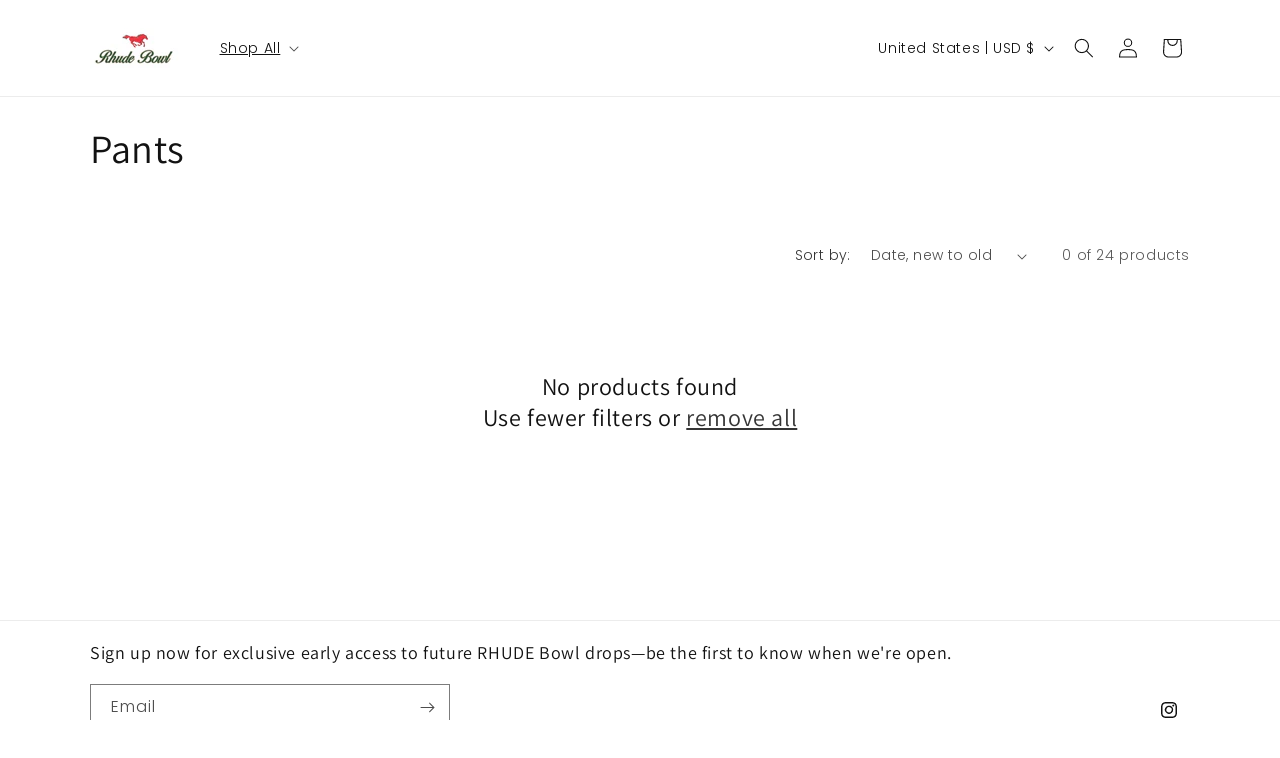

--- FILE ---
content_type: text/css
request_url: https://rhudebowl.com/cdn/shop/t/24/assets/component-infinite-scroll.css?v=34069740979381382891752798068
body_size: 272
content:
.infinite-scroll-loading{display:flex;justify-content:center;align-items:center;padding:2rem 0;margin-top:2rem;border-top:1px solid rgba(var(--color-border),.1)}.loading-spinner{display:flex;flex-direction:column;align-items:center;gap:1rem}.spinner{width:2.4rem;height:2.4rem;animation:spin 1s linear infinite;color:rgb(var(--color-foreground))}.spinner .path{stroke-dasharray:90,150;stroke-dashoffset:0;stroke-linecap:round;animation:dash 1.5s ease-in-out infinite}@keyframes spin{0%{transform:rotate(0)}to{transform:rotate(360deg)}}@keyframes dash{0%{stroke-dasharray:1,150;stroke-dashoffset:0}50%{stroke-dasharray:90,150;stroke-dashoffset:-35}to{stroke-dasharray:90,150;stroke-dashoffset:-124}}.loading-text{font-size:1.4rem;color:rgb(var(--color-foreground));text-align:center}.error-message{display:flex;flex-direction:column;align-items:center;gap:1rem;padding:1.5rem;background-color:rgba(var(--color-background),.8);border:1px solid rgba(var(--color-border),.2);border-radius:.8rem;box-shadow:0 2px 8px #0000001a}.error-text{color:rgb(var(--color-foreground));font-size:1.4rem;text-align:center}.retry-button{background-color:rgb(var(--color-button));color:rgb(var(--color-button-text));border:none;padding:.8rem 1.6rem;border-radius:.4rem;font-size:1.3rem;cursor:pointer;transition:all .2s ease;text-transform:uppercase;letter-spacing:.1rem;font-weight:500}.retry-button:hover{background-color:rgba(var(--color-button),.9);transform:translateY(-1px)}.retry-button:active{transform:translateY(0)}.no-more-products{display:flex;flex-direction:column;align-items:center;padding:2rem;color:rgb(var(--color-foreground))}.no-more-text{font-size:1.4rem;text-align:center;opacity:.7}.infinite-scroll-sentinel{height:1px;visibility:hidden;pointer-events:none}@media screen and (max-width: 749px){.infinite-scroll-loading{padding:1.5rem 0;margin-top:1.5rem}.loading-spinner{gap:.8rem}.spinner{width:2rem;height:2rem}.loading-text,.error-text,.no-more-text{font-size:1.3rem}.retry-button{padding:.7rem 1.4rem;font-size:1.2rem}}@media (prefers-reduced-motion: reduce){.spinner{animation:none}.spinner .path{animation:none;stroke-dasharray:none;stroke-dashoffset:0}.retry-button:hover,.retry-button:active{transform:none}}@media (prefers-contrast: high){.infinite-scroll-loading{border-top-color:rgb(var(--color-foreground))}.error-message{border-color:rgb(var(--color-foreground));background-color:rgb(var(--color-background))}.retry-button{border:2px solid rgb(var(--color-foreground))}}.retry-button:focus{outline:2px solid rgb(var(--color-button));outline-offset:2px}html{scroll-behavior:smooth}@keyframes fadeInUp{0%{opacity:0;transform:translateY(20px)}to{opacity:1;transform:translateY(0)}}.infinite-scroll-new-products .grid__item{animation:fadeInUp .6s ease-out}.infinite-scroll-new-products .grid__item:nth-child(1){animation-delay:.1s}.infinite-scroll-new-products .grid__item:nth-child(2){animation-delay:.2s}.infinite-scroll-new-products .grid__item:nth-child(3){animation-delay:.3s}.infinite-scroll-new-products .grid__item:nth-child(4){animation-delay:.4s}.infinite-scroll-new-products .grid__item:nth-child(5){animation-delay:.5s}.infinite-scroll-new-products .grid__item:nth-child(6){animation-delay:.6s}@media (prefers-reduced-motion: reduce){.infinite-scroll-new-products .grid__item{animation:none}}.sr-only{position:absolute;width:1px;height:1px;padding:0;margin:-1px;overflow:hidden;clip:rect(0,0,0,0);white-space:nowrap;border:0}.infinite-scroll-products .scroll-trigger.animate--slide-in,.infinite-scroll-products .scroll-trigger.animate--fade-in{animation-duration:.3s!important;animation-delay:calc(var(--animation-order) * 30ms)!important}
/*# sourceMappingURL=/cdn/shop/t/24/assets/component-infinite-scroll.css.map?v=34069740979381382891752798068 */


--- FILE ---
content_type: text/javascript
request_url: https://rhudebowl.com/cdn/shop/t/24/assets/infinite-scroll.js?v=171087558318709604791752798641
body_size: 1526
content:
class InfiniteScroll{constructor(container,options={}){this.container=container,this.productGrid=container.querySelector("#product-grid"),this.loadingIndicator=null,this.sentinel=null,this.observer=null,this.isLoading=!1,this.hasMoreProducts=!0,this.currentPage=1,this.productsPerPage=this.getProductsPerPage();const config=window.infiniteScrollConfig||{};this.options={threshold:.1,rootMargin:"100px",loadingText:config.loadingText||"Loading more products...",errorText:config.errorText||"Failed to load more products. Please try again.",retryText:config.retryText||"Retry",noMoreText:config.noMoreText||"No more products to load",productsLoadedText:config.productsLoadedText||"{{ count }} products loaded",...options},this.sectionId=container.dataset.id,this.collectionHandle=this.getCollectionHandle(),this.baseUrl=this.buildBaseUrl(),this.init()}init(){if(!this.productGrid){console.error("\u274C InfiniteScroll: Product grid not found! Looking for #product-grid");return}this.createLoadingIndicator(),this.createSentinel(),this.setupObserver(),this.addEventListeners()}getCollectionHandle(){const matches=window.location.pathname.match(/\/collections\/([^\/]+)/);return matches?matches[1]:null}getProductsPerPage(){const currentProducts=this.productGrid?this.productGrid.children.length:0,pagination=document.querySelector(".pagination");return pagination&&pagination.querySelector('.pagination__item--next:not([aria-disabled="true"])')||currentProducts>0?currentProducts:36}buildBaseUrl(){const url=new URL(window.location);return url.searchParams.delete("page"),url.searchParams.delete("debug"),url.toString()}createLoadingIndicator(){this.loadingIndicator=document.createElement("div"),this.loadingIndicator.className="infinite-scroll-loading",this.loadingIndicator.innerHTML=`
      <div class="loading-spinner">
        <svg class="spinner" viewBox="0 0 50 50">
          <circle class="path" cx="25" cy="25" r="20" fill="none" stroke="currentColor" stroke-width="2" stroke-miterlimit="10"/>
        </svg>
        <span class="loading-text">${this.options.loadingText}</span>
      </div>
    `,this.loadingIndicator.style.display="none",this.container.appendChild(this.loadingIndicator)}createSentinel(){this.sentinel=document.createElement("div"),this.sentinel.className="infinite-scroll-sentinel",this.sentinel.style.cssText=`
      width: 100%;
      height: 1px;
      display: block;
      clear: both;
      margin: 0;
      padding: 0;
      border: 0;
      position: relative;
      visibility: hidden;
    `,this.container.appendChild(this.sentinel)}setupObserver(){if(this.observer=new IntersectionObserver(entries=>{entries.forEach(entry=>{entry.isIntersecting&&!this.isLoading&&this.hasMoreProducts&&this.loadMoreProducts()})},{threshold:this.options.threshold,rootMargin:this.options.rootMargin}),!this.sentinel){console.error("\u274C InfiniteScroll: Sentinel not found for observer");return}this.observer.observe(this.sentinel)}addEventListeners(){if(typeof FacetFiltersForm<"u"){const originalRenderProductGridContainer=FacetFiltersForm.renderProductGridContainer;FacetFiltersForm.renderProductGridContainer=html=>{originalRenderProductGridContainer(html),this.reset();const newContainer=document.getElementById("ProductGridContainer");newContainer&&newContainer.dataset.infiniteScroll==="true"&&(this.container=newContainer,this.productGrid=newContainer.querySelector("#product-grid"),this.setupObserver())}}window.addEventListener("popstate",()=>{this.reset()}),document.addEventListener("submit",event=>{event.target.matches("facet-filters-form form")&&setTimeout(()=>{this.reset()},100)})}async loadMoreProducts(){if(!(this.isLoading||!this.hasMoreProducts)){this.isLoading=!0,this.showLoading();try{const nextPage=this.currentPage+1,response=await this.fetchProducts(nextPage);if(response.ok){const html=await response.text(),doc=new DOMParser().parseFromString(html,"text/html"),newProducts=doc.querySelectorAll("#product-grid .grid__item"),newPagination=doc.querySelector(".pagination")||doc.querySelector(".pagination-wrapper")||doc.querySelector('[class*="pagination"]')||doc.getElementById("ProductGridContainer")?.querySelector(".pagination");if(newProducts.length>0){this.appendProducts(newProducts),this.currentPage=nextPage;let hasNextPage=newPagination&&newPagination.querySelector('.pagination__item--next:not([aria-disabled="true"])');newPagination||(hasNextPage=!0);const gotFewerProducts=newProducts.length<this.productsPerPage;console.log("\u{1F50D} Pagination Debug:",{currentPage:this.currentPage,newProductsCount:newProducts.length,productsPerPage:this.productsPerPage,hasNextPage,gotFewerProducts,paginationElement:newPagination,nextButton:newPagination?newPagination.querySelector(".pagination__item--next"):null,nextButtonDisabled:newPagination?newPagination.querySelector('.pagination__item--next[aria-disabled="true"]'):null}),gotFewerProducts&&(this.hasMoreProducts=!1,this.showNoMoreProducts())}else this.hasMoreProducts=!1,this.showNoMoreProducts()}else this.showError()}catch{this.showError()}finally{this.isLoading=!1,this.hideLoading()}}}async fetchProducts(page){const url=new URL(this.baseUrl);return url.searchParams.set("page",page),fetch(url.toString(),{method:"GET",headers:{"X-Requested-With":"XMLHttpRequest"}})}appendProducts(products){const fragment=document.createDocumentFragment();products.forEach((product,index)=>{if(product.hasAttribute("data-cascade")){const currentItems=this.productGrid.children.length;product.style.setProperty("--animation-order",currentItems+index+1)}product.classList.add("infinite-scroll-products"),fragment.appendChild(product.cloneNode(!0))}),this.productGrid.appendChild(fragment),this.initializeNewProducts()}initializeNewProducts(){window.theme&&window.theme.quickAdd&&window.theme.quickAdd.init(),typeof initializeScrollAnimationTrigger=="function"&&this.productGrid.querySelectorAll(".grid__item:not([data-initialized])").forEach(product=>{product.setAttribute("data-initialized","true"),initializeScrollAnimationTrigger(product)});const announcement=document.createElement("div");announcement.setAttribute("aria-live","polite"),announcement.setAttribute("aria-atomic","true"),announcement.className="sr-only",announcement.textContent=this.options.productsLoadedText.replace("{{ count }}",this.productGrid.children.length),document.body.appendChild(announcement),setTimeout(()=>{announcement.remove()},1e3),this.container.dispatchEvent(new CustomEvent("infinite-scroll:products-loaded"))}showLoading(){this.loadingIndicator.style.display="block",this.loadingIndicator.setAttribute("aria-live","polite")}hideLoading(){this.loadingIndicator.style.display="none",this.loadingIndicator.removeAttribute("aria-live")}showError(){this.loadingIndicator.innerHTML=`
      <div class="error-message">
        <span class="error-text">${this.options.errorText}</span>
        <button class="retry-button" type="button">
          ${this.options.retryText}
        </button>
      </div>
    `,this.loadingIndicator.style.display="block",this.loadingIndicator.querySelector(".retry-button").addEventListener("click",()=>{this.createLoadingIndicator(),this.loadMoreProducts()},{once:!0})}showNoMoreProducts(){this.loadingIndicator.innerHTML=`
      <div class="no-more-products">
        <span class="no-more-text">${this.options.noMoreText}</span>
      </div>
    `,this.loadingIndicator.style.display="block",this.observer&&this.sentinel&&this.observer.unobserve(this.sentinel)}reset(){this.currentPage=1,this.hasMoreProducts=!0,this.isLoading=!1,this.loadingIndicator&&this.loadingIndicator.remove(),this.sentinel&&this.sentinel.remove(),this.createLoadingIndicator(),this.createSentinel(),this.observer&&this.sentinel&&this.observer.observe(this.sentinel)}destroy(){this.observer&&this.observer.disconnect(),this.loadingIndicator&&this.loadingIndicator.remove(),this.sentinel&&this.sentinel.remove()}}document.addEventListener("DOMContentLoaded",()=>{document.querySelectorAll('[data-infinite-scroll="true"]').forEach(container=>{new InfiniteScroll(container)})}),window.InfiniteScroll=InfiniteScroll;
//# sourceMappingURL=/cdn/shop/t/24/assets/infinite-scroll.js.map?v=171087558318709604791752798641


--- FILE ---
content_type: text/plain; charset=utf-8
request_url: https://d-ipv6.mmapiws.com/ant_squire
body_size: 153
content:
rhudebowl.com;019af9e0-3759-7b40-8ca0-15f9016132cf:b270f60ea9217ccef3aa6f9e3f170989eb652374